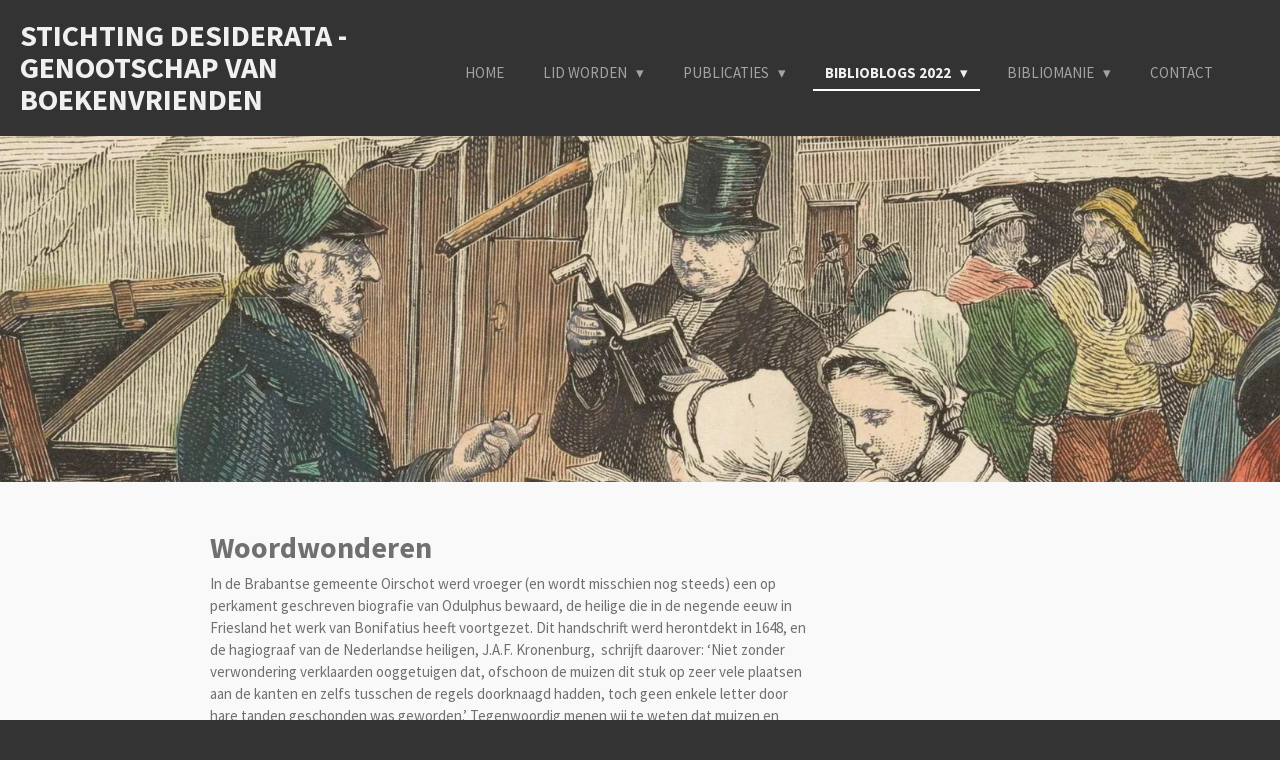

--- FILE ---
content_type: text/html; charset=UTF-8
request_url: https://www.stichtingdesiderata.nl/biblioblogs-2022/biblioblogs-2021/8-woordwonderen
body_size: 14125
content:
<!DOCTYPE html>
<html lang="nl">
    <head>
        <meta http-equiv="Content-Type" content="text/html; charset=utf-8">
        <meta name="viewport" content="width=device-width, initial-scale=1.0, maximum-scale=5.0">
        <meta http-equiv="X-UA-Compatible" content="IE=edge">
        <link rel="canonical" href="https://www.stichtingdesiderata.nl/biblioblogs-2022/biblioblogs-2021/8-woordwonderen">
        <link rel="sitemap" type="application/xml" href="https://www.stichtingdesiderata.nl/sitemap.xml">
        <meta property="og:title" content="8. Woordwonderen / Biblioblogs 2021 / Biblioblogs 2022 | Desiderata">
        <meta property="og:url" content="https://www.stichtingdesiderata.nl/biblioblogs-2022/biblioblogs-2021/8-woordwonderen">
        <base href="https://www.stichtingdesiderata.nl/">
        <meta name="description" property="og:description" content="">
                <script nonce="978b0821373f32ade403c4af897f7225">
            
            window.JOUWWEB = window.JOUWWEB || {};
            window.JOUWWEB.application = window.JOUWWEB.application || {};
            window.JOUWWEB.application = {"backends":[{"domain":"jouwweb.nl","freeDomain":"jouwweb.site"},{"domain":"webador.com","freeDomain":"webadorsite.com"},{"domain":"webador.de","freeDomain":"webadorsite.com"},{"domain":"webador.fr","freeDomain":"webadorsite.com"},{"domain":"webador.es","freeDomain":"webadorsite.com"},{"domain":"webador.it","freeDomain":"webadorsite.com"},{"domain":"jouwweb.be","freeDomain":"jouwweb.site"},{"domain":"webador.ie","freeDomain":"webadorsite.com"},{"domain":"webador.co.uk","freeDomain":"webadorsite.com"},{"domain":"webador.at","freeDomain":"webadorsite.com"},{"domain":"webador.be","freeDomain":"webadorsite.com"},{"domain":"webador.ch","freeDomain":"webadorsite.com"},{"domain":"webador.ch","freeDomain":"webadorsite.com"},{"domain":"webador.mx","freeDomain":"webadorsite.com"},{"domain":"webador.com","freeDomain":"webadorsite.com"},{"domain":"webador.dk","freeDomain":"webadorsite.com"},{"domain":"webador.se","freeDomain":"webadorsite.com"},{"domain":"webador.no","freeDomain":"webadorsite.com"},{"domain":"webador.fi","freeDomain":"webadorsite.com"},{"domain":"webador.ca","freeDomain":"webadorsite.com"},{"domain":"webador.ca","freeDomain":"webadorsite.com"},{"domain":"webador.pl","freeDomain":"webadorsite.com"},{"domain":"webador.com.au","freeDomain":"webadorsite.com"},{"domain":"webador.nz","freeDomain":"webadorsite.com"}],"editorLocale":"nl-NL","editorTimezone":"Europe\/Amsterdam","editorLanguage":"nl","analytics4TrackingId":"G-E6PZPGE4QM","analyticsDimensions":[],"backendDomain":"www.jouwweb.nl","backendShortDomain":"jouwweb.nl","backendKey":"jouwweb-nl","freeWebsiteDomain":"jouwweb.site","noSsl":false,"build":{"reference":"dabeacf"},"linkHostnames":["www.jouwweb.nl","www.webador.com","www.webador.de","www.webador.fr","www.webador.es","www.webador.it","www.jouwweb.be","www.webador.ie","www.webador.co.uk","www.webador.at","www.webador.be","www.webador.ch","fr.webador.ch","www.webador.mx","es.webador.com","www.webador.dk","www.webador.se","www.webador.no","www.webador.fi","www.webador.ca","fr.webador.ca","www.webador.pl","www.webador.com.au","www.webador.nz"],"assetsUrl":"https:\/\/assets.jwwb.nl","loginUrl":"https:\/\/www.jouwweb.nl\/inloggen","publishUrl":"https:\/\/www.jouwweb.nl\/v2\/website\/1824366\/publish-proxy","adminUserOrIp":false,"pricing":{"plans":{"lite":{"amount":"700","currency":"EUR"},"pro":{"amount":"1200","currency":"EUR"},"business":{"amount":"2400","currency":"EUR"}},"yearlyDiscount":{"price":{"amount":"2400","currency":"EUR"},"ratio":0.17,"percent":"17%","discountPrice":{"amount":"2400","currency":"EUR"},"termPricePerMonth":{"amount":"1200","currency":"EUR"},"termPricePerYear":{"amount":"12000","currency":"EUR"}}},"hcUrl":{"add-product-variants":"https:\/\/help.jouwweb.nl\/hc\/nl\/articles\/28594307773201","basic-vs-advanced-shipping":"https:\/\/help.jouwweb.nl\/hc\/nl\/articles\/28594268794257","html-in-head":"https:\/\/help.jouwweb.nl\/hc\/nl\/articles\/28594336422545","link-domain-name":"https:\/\/help.jouwweb.nl\/hc\/nl\/articles\/28594325307409","optimize-for-mobile":"https:\/\/help.jouwweb.nl\/hc\/nl\/articles\/28594312927121","seo":"https:\/\/help.jouwweb.nl\/hc\/nl\/sections\/28507243966737","transfer-domain-name":"https:\/\/help.jouwweb.nl\/hc\/nl\/articles\/28594325232657","website-not-secure":"https:\/\/help.jouwweb.nl\/hc\/nl\/articles\/28594252935825"}};
            window.JOUWWEB.brand = {"type":"jouwweb","name":"JouwWeb","domain":"JouwWeb.nl","supportEmail":"support@jouwweb.nl"};
                    
                window.JOUWWEB = window.JOUWWEB || {};
                window.JOUWWEB.websiteRendering = {"locale":"nl-NL","timezone":"Europe\/Amsterdam","routes":{"api\/upload\/product-field":"\/_api\/upload\/product-field","checkout\/cart":"\/winkelwagen","payment":"\/bestelling-afronden\/:publicOrderId","payment\/forward":"\/bestelling-afronden\/:publicOrderId\/forward","public-order":"\/bestelling\/:publicOrderId","checkout\/authorize":"\/winkelwagen\/authorize\/:gateway","wishlist":"\/verlanglijst"}};
                                                    window.JOUWWEB.website = {"id":1824366,"locale":"nl-NL","enabled":true,"title":"Desiderata","hasTitle":true,"roleOfLoggedInUser":null,"ownerLocale":"nl-NL","plan":"pro","freeWebsiteDomain":"jouwweb.site","backendKey":"jouwweb-nl","currency":"EUR","defaultLocale":"nl-NL","url":"https:\/\/www.stichtingdesiderata.nl\/","homepageSegmentId":6891526,"category":"website","isOffline":false,"isPublished":true,"locales":["nl-NL"],"allowed":{"ads":false,"credits":true,"externalLinks":true,"slideshow":true,"customDefaultSlideshow":true,"hostedAlbums":true,"moderators":true,"mailboxQuota":1,"statisticsVisitors":true,"statisticsDetailed":true,"statisticsMonths":1,"favicon":true,"password":true,"freeDomains":0,"freeMailAccounts":1,"canUseLanguages":false,"fileUpload":true,"legacyFontSize":false,"webshop":true,"products":10,"imageText":false,"search":true,"audioUpload":true,"videoUpload":0,"allowDangerousForms":false,"allowHtmlCode":true,"mobileBar":true,"sidebar":true,"poll":false,"allowCustomForms":true,"allowBusinessListing":true,"allowCustomAnalytics":true,"allowAccountingLink":true,"digitalProducts":false,"sitemapElement":true},"mobileBar":{"enabled":true,"theme":"accent","email":{"active":true,"value":"desiderata@kpnmail.nl"},"location":{"active":false},"phone":{"active":false},"whatsapp":{"active":false},"social":{"active":false,"network":"facebook"}},"webshop":{"enabled":false,"currency":"EUR","taxEnabled":false,"taxInclusive":true,"vatDisclaimerVisible":false,"orderNotice":"<p>Indien je speciale wensen hebt kun je deze doorgeven via het Opmerkingen-veld in de laatste stap.<\/p>","orderConfirmation":null,"freeShipping":false,"freeShippingAmount":"0.00","shippingDisclaimerVisible":false,"pickupAllowed":false,"couponAllowed":false,"detailsPageAvailable":true,"socialMediaVisible":true,"termsPage":null,"termsPageUrl":null,"extraTerms":null,"pricingVisible":true,"orderButtonVisible":true,"shippingAdvanced":false,"shippingAdvancedBackEnd":false,"soldOutVisible":true,"backInStockNotificationEnabled":false,"canAddProducts":true,"nextOrderNumber":1,"allowedServicePoints":[],"sendcloudConfigured":false,"sendcloudFallbackPublicKey":"a3d50033a59b4a598f1d7ce7e72aafdf","taxExemptionAllowed":true,"invoiceComment":null,"emptyCartVisible":false,"minimumOrderPrice":null,"productNumbersEnabled":false,"wishlistEnabled":false,"hideTaxOnCart":false},"isTreatedAsWebshop":false};                            window.JOUWWEB.cart = {"products":[],"coupon":null,"shippingCountryCode":null,"shippingChoice":null,"breakdown":[]};                            window.JOUWWEB.scripts = ["website-rendering\/slideshow"];                        window.parent.JOUWWEB.colorPalette = window.JOUWWEB.colorPalette;
        </script>
                <title>8. Woordwonderen / Biblioblogs 2021 / Biblioblogs 2022 | Desiderata</title>
                                                                            <meta property="og:image" content="https&#x3A;&#x2F;&#x2F;primary.jwwb.nl&#x2F;public&#x2F;y&#x2F;r&#x2F;p&#x2F;temp-bqxkcsckxpmnicbzkicb&#x2F;g7l8sf&#x2F;08_woordwonderen_ratten_Desiderata.jpg">
                    <meta property="og:image" content="https&#x3A;&#x2F;&#x2F;primary.jwwb.nl&#x2F;public&#x2F;y&#x2F;r&#x2F;p&#x2F;temp-bqxkcsckxpmnicbzkicb&#x2F;peffjj&#x2F;08_Odulphus_Feriault.jpg">
                    <meta property="og:image" content="https&#x3A;&#x2F;&#x2F;primary.jwwb.nl&#x2F;public&#x2F;y&#x2F;r&#x2F;p&#x2F;temp-bqxkcsckxpmnicbzkicb&#x2F;g84o21&#x2F;logo_desiderata_nieuw_vrij-3.jpg">
                                    <meta name="twitter:card" content="summary_large_image">
                        <meta property="twitter:image" content="https&#x3A;&#x2F;&#x2F;primary.jwwb.nl&#x2F;public&#x2F;y&#x2F;r&#x2F;p&#x2F;temp-bqxkcsckxpmnicbzkicb&#x2F;g7l8sf&#x2F;08_woordwonderen_ratten_Desiderata.jpg">
                                                    <script src="https://plausible.io/js/script.manual.js" nonce="978b0821373f32ade403c4af897f7225" data-turbo-track="reload" defer data-domain="shard16.jouwweb.nl"></script>
<link rel="stylesheet" type="text/css" href="https://gfonts.jwwb.nl/css?display=fallback&amp;family=Source+Sans+Pro%3A400%2C700%2C400italic%2C700italic" nonce="978b0821373f32ade403c4af897f7225" data-turbo-track="dynamic">
<script src="https://assets.jwwb.nl/assets/build/website-rendering/nl-NL.js?bust=af8dcdef13a1895089e9" nonce="978b0821373f32ade403c4af897f7225" data-turbo-track="reload" defer></script>
<script src="https://assets.jwwb.nl/assets/website-rendering/runtime.cee983c75391f900fb05.js?bust=4ce5de21b577bc4120dd" nonce="978b0821373f32ade403c4af897f7225" data-turbo-track="reload" defer></script>
<script src="https://assets.jwwb.nl/assets/website-rendering/812.881ee67943804724d5af.js?bust=78ab7ad7d6392c42d317" nonce="978b0821373f32ade403c4af897f7225" data-turbo-track="reload" defer></script>
<script src="https://assets.jwwb.nl/assets/website-rendering/main.5cc2a9179e0462270809.js?bust=47fa63093185ee0400ae" nonce="978b0821373f32ade403c4af897f7225" data-turbo-track="reload" defer></script>
<link rel="preload" href="https://assets.jwwb.nl/assets/website-rendering/styles.c611799110a447e67981.css?bust=226f06dc4f39cd5a64cc" as="style">
<link rel="preload" href="https://assets.jwwb.nl/assets/website-rendering/fonts/icons-website-rendering/font/website-rendering.woff2?bust=bd2797014f9452dadc8e" as="font" crossorigin>
<link rel="preconnect" href="https://gfonts.jwwb.nl">
<link rel="stylesheet" type="text/css" href="https://assets.jwwb.nl/assets/website-rendering/styles.c611799110a447e67981.css?bust=226f06dc4f39cd5a64cc" nonce="978b0821373f32ade403c4af897f7225" data-turbo-track="dynamic">
<link rel="preconnect" href="https://assets.jwwb.nl">
<link rel="stylesheet" type="text/css" href="https://primary.jwwb.nl/public/y/r/p/temp-bqxkcsckxpmnicbzkicb/style.css?bust=1768824427" nonce="978b0821373f32ade403c4af897f7225" data-turbo-track="dynamic">    </head>
    <body
        id="top"
        class="jw-is-slideshow jw-header-is-text jw-is-segment-page jw-is-frontend jw-is-no-sidebar jw-is-no-messagebar jw-is-no-touch-device jw-is-no-mobile"
                                    data-jouwweb-page="8177953"
                                                data-jouwweb-segment-id="8177953"
                                                data-jouwweb-segment-type="page"
                                                data-template-threshold="960"
                                                data-template-name="business-banner"
                            itemscope
        itemtype="https://schema.org/WebPage"
    >
                                    <meta itemprop="url" content="https://www.stichtingdesiderata.nl/biblioblogs-2022/biblioblogs-2021/8-woordwonderen">
        <a href="#main-content" class="jw-skip-link">
            Ga direct naar de hoofdinhoud        </a>
        <div class="jw-background"></div>
        <div class="jw-body">
            <div class="jw-mobile-menu jw-mobile-is-text js-mobile-menu">
            <span class="jw-mobile-menu__button jw-mobile-menu__button--dummy"></span>        <div class="jw-mobile-header jw-mobile-header--text">
        <a            class="jw-mobile-header-content"
                            href="/"
                        >
                                        <div class="jw-mobile-text">
                    Stichting desiderata - genootschap van boekenvrienden                </div>
                    </a>
    </div>

    
            <button
            type="button"
            class="jw-mobile-menu__button jw-mobile-toggle"
            aria-label="Open / sluit menu"
        >
            <span class="jw-icon-burger"></span>
        </button>
    </div>
            <script nonce="978b0821373f32ade403c4af897f7225">
    JOUWWEB.templateConfig = {
        header: {
            mobileSelector: '.jw-mobile-menu',
            updatePusher: function (headerHeight, state) {
                $('.jw-menu-clone').css('top', headerHeight);
            },
        },
    };
</script>
<header class="header-wrap js-topbar-content-container">
    <div class="header">
        <div class="jw-header-logo">
        <div
    class="jw-header jw-header-title-container jw-header-text jw-header-text-toggle"
    data-stylable="true"
>
    <a        id="jw-header-title"
        class="jw-header-title"
                    href="/"
            >
        Stichting desiderata - genootschap van boekenvrienden    </a>
</div>
</div>
    </div>
    <nav class="menu jw-menu-copy">
        <ul
    id="jw-menu"
    class="jw-menu jw-menu-horizontal"
            >
            <li
    class="jw-menu-item"
>
        <a        class="jw-menu-link"
        href="/"                                            data-page-link-id="6891526"
                            >
                <span class="">
            Home        </span>
            </a>
                </li>
            <li
    class="jw-menu-item jw-menu-has-submenu"
>
        <a        class="jw-menu-link"
        href="/lid-worden"                                            data-page-link-id="6891863"
                            >
                <span class="">
            Lid worden        </span>
                    <span class="jw-arrow jw-arrow-toplevel"></span>
            </a>
                    <ul
            class="jw-submenu"
                    >
                            <li
    class="jw-menu-item"
>
        <a        class="jw-menu-link"
        href="/lid-worden/privacybeleid"                                            data-page-link-id="7429210"
                            >
                <span class="">
            Privacybeleid        </span>
            </a>
                </li>
                    </ul>
        </li>
            <li
    class="jw-menu-item jw-menu-has-submenu"
>
        <a        class="jw-menu-link"
        href="/publicaties-1"                                            data-page-link-id="7837556"
                            >
                <span class="">
            Publicaties        </span>
                    <span class="jw-arrow jw-arrow-toplevel"></span>
            </a>
                    <ul
            class="jw-submenu"
                    >
                            <li
    class="jw-menu-item"
>
        <a        class="jw-menu-link"
        href="/publicaties-1/het-verloren-lezen-van-bonaventura-kruitwagen-1"                                            data-page-link-id="29445261"
                            >
                <span class="">
            Het verloren lezen van Bonaventura Kruitwagen        </span>
            </a>
                </li>
                            <li
    class="jw-menu-item"
>
        <a        class="jw-menu-link"
        href="/publicaties-1/komaan-weer-eens-een-voorwoordje-geschreven"                                            data-page-link-id="23595469"
                            >
                <span class="">
            Komaan, weer eens een voorwoordje geschreven        </span>
            </a>
                </li>
                            <li
    class="jw-menu-item"
>
        <a        class="jw-menu-link"
        href="/publicaties-1/wat-ik-ooit-ook-ben-geweest-nu-ben-ik-klassiek"                                            data-page-link-id="20147021"
                            >
                <span class="">
            Wat ik ooit ook ben geweest, nu ben ik klassiek        </span>
            </a>
                </li>
                            <li
    class="jw-menu-item"
>
        <a        class="jw-menu-link"
        href="/publicaties-1/het-einde-van-het-boek"                                            data-page-link-id="17659361"
                            >
                <span class="">
            Het einde van het boek        </span>
            </a>
                </li>
                            <li
    class="jw-menu-item"
>
        <a        class="jw-menu-link"
        href="/publicaties-1/de-pelle-humana"                                            data-page-link-id="14502671"
                            >
                <span class="">
            De pelle humana        </span>
            </a>
                </li>
                            <li
    class="jw-menu-item"
>
        <a        class="jw-menu-link"
        href="/publicaties-1/charles-asselineau"                                            data-page-link-id="10576354"
                            >
                <span class="">
            Charles Asselineau        </span>
            </a>
                </li>
                            <li
    class="jw-menu-item jw-menu-has-submenu"
>
        <a        class="jw-menu-link"
        href="/publicaties-1/gerrit-komrij"                                            data-page-link-id="9911600"
                            >
                <span class="">
            Gerrit Komrij        </span>
                    <span class="jw-arrow"></span>
            </a>
                    <ul
            class="jw-submenu"
                    >
                            <li
    class="jw-menu-item"
>
        <a        class="jw-menu-link"
        href="/publicaties-1/gerrit-komrij/gerrit-komrij-portret-in-linosnede"                                            data-page-link-id="9912479"
                            >
                <span class="">
            Gerrit Komrij portret in linosnede        </span>
            </a>
                </li>
                            <li
    class="jw-menu-item"
>
        <a        class="jw-menu-link"
        href="/publicaties-1/gerrit-komrij/feestrede-charles-vergeer"                                            data-page-link-id="11431036"
                            >
                <span class="">
            Feestrede Charles Vergeer        </span>
            </a>
                </li>
                    </ul>
        </li>
                            <li
    class="jw-menu-item"
>
        <a        class="jw-menu-link"
        href="/publicaties-1/ewoud-sanders"                                            data-page-link-id="8603311"
                            >
                <span class="">
            Ewoud Sanders        </span>
            </a>
                </li>
                            <li
    class="jw-menu-item"
>
        <a        class="jw-menu-link"
        href="/publicaties-1/hans-heesen-harry-jansen"                                            data-page-link-id="8603297"
                            >
                <span class="">
            Hans Heesen, Harry Jansen        </span>
            </a>
                </li>
                            <li
    class="jw-menu-item"
>
        <a        class="jw-menu-link"
        href="/publicaties-1/charles-nodier"                                            data-page-link-id="6891775"
                            >
                <span class="">
            Charles Nodier        </span>
            </a>
                </li>
                            <li
    class="jw-menu-item"
>
        <a        class="jw-menu-link"
        href="/publicaties-1/paul-verlaine-biblio-sonnetten"                                            data-page-link-id="8183744"
                            >
                <span class="">
            Paul Verlaine - Biblio-sonnetten        </span>
            </a>
                </li>
                    </ul>
        </li>
            <li
    class="jw-menu-item jw-menu-has-submenu jw-menu-is-active"
>
        <a        class="jw-menu-link js-active-menu-item"
        href="/biblioblogs-2022"                                            data-page-link-id="6891776"
                            >
                <span class="">
            Biblioblogs 2022        </span>
                    <span class="jw-arrow jw-arrow-toplevel"></span>
            </a>
                    <ul
            class="jw-submenu"
                    >
                            <li
    class="jw-menu-item"
>
        <a        class="jw-menu-link"
        href="/biblioblogs-2022/1-natte-vingerwerk"                                            data-page-link-id="8999844"
                            >
                <span class="">
            1. Natte-vingerwerk        </span>
            </a>
                </li>
                            <li
    class="jw-menu-item"
>
        <a        class="jw-menu-link"
        href="/biblioblogs-2022/2-huishoudkunde"                                            data-page-link-id="9230048"
                            >
                <span class="">
            2. Huishoudkunde        </span>
            </a>
                </li>
                            <li
    class="jw-menu-item"
>
        <a        class="jw-menu-link"
        href="/biblioblogs-2022/3-sinte-augustine"                                            data-page-link-id="9294532"
                            >
                <span class="">
            3. Sinte Augustine        </span>
            </a>
                </li>
                            <li
    class="jw-menu-item"
>
        <a        class="jw-menu-link"
        href="/biblioblogs-2022/4-kogelwerende-bijbels"                                            data-page-link-id="9533203"
                            >
                <span class="">
            4. Kogelwerende bijbels        </span>
            </a>
                </li>
                            <li
    class="jw-menu-item"
>
        <a        class="jw-menu-link"
        href="/biblioblogs-2022/5-napoleon-in-de-literatuur"                                            data-page-link-id="10165062"
                            >
                <span class="">
            5. Napoleon in de literatuur        </span>
            </a>
                </li>
                            <li
    class="jw-menu-item"
>
        <a        class="jw-menu-link"
        href="/biblioblogs-2022/6-boekbegravers"                                            data-page-link-id="10396199"
                            >
                <span class="">
            6. Boekbegravers        </span>
            </a>
                </li>
                            <li
    class="jw-menu-item"
>
        <a        class="jw-menu-link"
        href="/biblioblogs-2022/7-bomboeken"                                            data-page-link-id="10446861"
                            >
                <span class="">
            7. Bomboeken        </span>
            </a>
                </li>
                            <li
    class="jw-menu-item"
>
        <a        class="jw-menu-link"
        href="/biblioblogs-2022/8-bommen-op-boeken"                                            data-page-link-id="10537691"
                            >
                <span class="">
            8. Bommen op boeken        </span>
            </a>
                </li>
                            <li
    class="jw-menu-item"
>
        <a        class="jw-menu-link"
        href="/biblioblogs-2022/9-om-honingh"                                            data-page-link-id="10743612"
                            >
                <span class="">
            9. Om Honingh        </span>
            </a>
                </li>
                            <li
    class="jw-menu-item jw-menu-has-submenu jw-menu-is-active"
>
        <a        class="jw-menu-link js-active-menu-item"
        href="/biblioblogs-2022/biblioblogs-2021"                                            data-page-link-id="8871699"
                            >
                <span class="">
            Biblioblogs 2021        </span>
                    <span class="jw-arrow"></span>
            </a>
                    <ul
            class="jw-submenu"
                    >
                            <li
    class="jw-menu-item"
>
        <a        class="jw-menu-link"
        href="/biblioblogs-2022/biblioblogs-2021/1-noodlot"                                            data-page-link-id="7413296"
                            >
                <span class="">
            1. Noodlot        </span>
            </a>
                </li>
                            <li
    class="jw-menu-item"
>
        <a        class="jw-menu-link"
        href="/biblioblogs-2022/biblioblogs-2021/2-boekenbekoring"                                            data-page-link-id="7413302"
                            >
                <span class="">
            2. Boekenbekoring        </span>
            </a>
                </li>
                            <li
    class="jw-menu-item"
>
        <a        class="jw-menu-link"
        href="/biblioblogs-2022/biblioblogs-2021/3-bibliomanenmaaltijd"                                            data-page-link-id="7413360"
                            >
                <span class="">
            3. Bibliomanenmaaltijd        </span>
            </a>
                </li>
                            <li
    class="jw-menu-item"
>
        <a        class="jw-menu-link"
        href="/biblioblogs-2022/biblioblogs-2021/4-antonio-magliabecchi"                                            data-page-link-id="7636283"
                            >
                <span class="">
            4. Antonio Magliabecchi        </span>
            </a>
                </li>
                            <li
    class="jw-menu-item"
>
        <a        class="jw-menu-link"
        href="/biblioblogs-2022/biblioblogs-2021/5-uit-eten"                                            data-page-link-id="7789063"
                            >
                <span class="">
            5. Uit eten        </span>
            </a>
                </li>
                            <li
    class="jw-menu-item"
>
        <a        class="jw-menu-link"
        href="/biblioblogs-2022/biblioblogs-2021/6-arachnofilia"                                            data-page-link-id="7997953"
                            >
                <span class="">
            6. Arachnofilia        </span>
            </a>
                </li>
                            <li
    class="jw-menu-item"
>
        <a        class="jw-menu-link"
        href="/biblioblogs-2022/biblioblogs-2021/7-het-orakel-van-florence"                                            data-page-link-id="8080169"
                            >
                <span class="">
            7. Het orakel van Florence        </span>
            </a>
                </li>
                            <li
    class="jw-menu-item jw-menu-is-active"
>
        <a        class="jw-menu-link js-active-menu-item"
        href="/biblioblogs-2022/biblioblogs-2021/8-woordwonderen"                                            data-page-link-id="8177953"
                            >
                <span class="">
            8. Woordwonderen        </span>
            </a>
                </li>
                            <li
    class="jw-menu-item"
>
        <a        class="jw-menu-link"
        href="/biblioblogs-2022/biblioblogs-2021/9-geen-kattenpies"                                            data-page-link-id="8209165"
                            >
                <span class="">
            9. Geen kattenpies        </span>
            </a>
                </li>
                            <li
    class="jw-menu-item"
>
        <a        class="jw-menu-link"
        href="/biblioblogs-2022/biblioblogs-2021/10-begraafplaatsen"                                            data-page-link-id="8209353"
                            >
                <span class="">
            10. Begraafplaatsen        </span>
            </a>
                </li>
                            <li
    class="jw-menu-item"
>
        <a        class="jw-menu-link"
        href="/biblioblogs-2022/biblioblogs-2021/11-boekenhonden"                                            data-page-link-id="8252040"
                            >
                <span class="">
            11. Boekenhonden        </span>
            </a>
                </li>
                            <li
    class="jw-menu-item"
>
        <a        class="jw-menu-link"
        href="/biblioblogs-2022/biblioblogs-2021/12-boekhouding"                                            data-page-link-id="8252191"
                            >
                <span class="">
            12. Boekhouding        </span>
            </a>
                </li>
                            <li
    class="jw-menu-item"
>
        <a        class="jw-menu-link"
        href="/biblioblogs-2022/biblioblogs-2021/13-giganten"                                            data-page-link-id="8252192"
                            >
                <span class="">
            13. Giganten        </span>
            </a>
                </li>
                            <li
    class="jw-menu-item"
>
        <a        class="jw-menu-link"
        href="/biblioblogs-2022/biblioblogs-2021/14-scheurmakers"                                            data-page-link-id="8327862"
                            >
                <span class="">
            14. Scheurmakers        </span>
            </a>
                </li>
                            <li
    class="jw-menu-item"
>
        <a        class="jw-menu-link"
        href="/biblioblogs-2022/biblioblogs-2021/15-de-desiderata-van-wil-ceron"                                            data-page-link-id="8500020"
                            >
                <span class="">
            15. De desiderata van Wil Ceron        </span>
            </a>
                </li>
                            <li
    class="jw-menu-item"
>
        <a        class="jw-menu-link"
        href="/biblioblogs-2022/biblioblogs-2021/16-giftig-papier"                                            data-page-link-id="8622584"
                            >
                <span class="">
            16. Giftig papier        </span>
            </a>
                </li>
                            <li
    class="jw-menu-item"
>
        <a        class="jw-menu-link"
        href="/biblioblogs-2022/biblioblogs-2021/17-bibliomantie"                                            data-page-link-id="8653341"
                            >
                <span class="">
            17. Bibliomantie        </span>
            </a>
                </li>
                            <li
    class="jw-menu-item"
>
        <a        class="jw-menu-link"
        href="/biblioblogs-2022/biblioblogs-2021/18-het-boek-van-sinterklaas"                                            data-page-link-id="8776264"
                            >
                <span class="">
            18. Het boek van Sinterklaas        </span>
            </a>
                </li>
                            <li
    class="jw-menu-item"
>
        <a        class="jw-menu-link"
        href="/biblioblogs-2022/biblioblogs-2021/19-bibliovaccins"                                            data-page-link-id="8871743"
                            >
                <span class="">
            19. Bibliovaccins        </span>
            </a>
                </li>
                    </ul>
        </li>
                    </ul>
        </li>
            <li
    class="jw-menu-item jw-menu-has-submenu"
>
        <a        class="jw-menu-link"
        href="/bibliomanie"                                            data-page-link-id="7971046"
                            >
                <span class="">
            Bibliomanie        </span>
                    <span class="jw-arrow jw-arrow-toplevel"></span>
            </a>
                    <ul
            class="jw-submenu"
                    >
                            <li
    class="jw-menu-item"
>
        <a        class="jw-menu-link"
        href="/bibliomanie/de-doodendans"                                            data-page-link-id="15770430"
                            >
                <span class="">
            De doodendans        </span>
            </a>
                </li>
                            <li
    class="jw-menu-item"
>
        <a        class="jw-menu-link"
        href="/bibliomanie/de-biblio-index"                                            data-page-link-id="12637855"
                            >
                <span class="">
            De biblio-index        </span>
            </a>
                </li>
                            <li
    class="jw-menu-item"
>
        <a        class="jw-menu-link"
        href="/bibliomanie/kerstfeest-in-de-bieb"                                            data-page-link-id="12534909"
                            >
                <span class="">
            Kerstfeest in de bieb        </span>
            </a>
                </li>
                            <li
    class="jw-menu-item"
>
        <a        class="jw-menu-link"
        href="/bibliomanie/beschermheiligen-gezocht"                                            data-page-link-id="8806624"
                            >
                <span class="">
            Beschermheiligen gezocht        </span>
            </a>
                </li>
                            <li
    class="jw-menu-item"
>
        <a        class="jw-menu-link"
        href="/bibliomanie/met-de-neus-in-de-boeken"                                            data-page-link-id="7971057"
                            >
                <span class="">
            Met de neus in de boeken        </span>
            </a>
                </li>
                    </ul>
        </li>
            <li
    class="jw-menu-item"
>
        <a        class="jw-menu-link"
        href="/contact"                                            data-page-link-id="6891777"
                            >
                <span class="">
            Contact        </span>
            </a>
                </li>
    
    </ul>

    <script nonce="978b0821373f32ade403c4af897f7225" id="jw-mobile-menu-template" type="text/template">
        <ul id="jw-menu" class="jw-menu jw-menu-horizontal jw-menu-spacing--mobile-bar">
                            <li
    class="jw-menu-item"
>
        <a        class="jw-menu-link"
        href="/"                                            data-page-link-id="6891526"
                            >
                <span class="">
            Home        </span>
            </a>
                </li>
                            <li
    class="jw-menu-item jw-menu-has-submenu"
>
        <a        class="jw-menu-link"
        href="/lid-worden"                                            data-page-link-id="6891863"
                            >
                <span class="">
            Lid worden        </span>
                    <span class="jw-arrow jw-arrow-toplevel"></span>
            </a>
                    <ul
            class="jw-submenu"
                    >
                            <li
    class="jw-menu-item"
>
        <a        class="jw-menu-link"
        href="/lid-worden/privacybeleid"                                            data-page-link-id="7429210"
                            >
                <span class="">
            Privacybeleid        </span>
            </a>
                </li>
                    </ul>
        </li>
                            <li
    class="jw-menu-item jw-menu-has-submenu"
>
        <a        class="jw-menu-link"
        href="/publicaties-1"                                            data-page-link-id="7837556"
                            >
                <span class="">
            Publicaties        </span>
                    <span class="jw-arrow jw-arrow-toplevel"></span>
            </a>
                    <ul
            class="jw-submenu"
                    >
                            <li
    class="jw-menu-item"
>
        <a        class="jw-menu-link"
        href="/publicaties-1/het-verloren-lezen-van-bonaventura-kruitwagen-1"                                            data-page-link-id="29445261"
                            >
                <span class="">
            Het verloren lezen van Bonaventura Kruitwagen        </span>
            </a>
                </li>
                            <li
    class="jw-menu-item"
>
        <a        class="jw-menu-link"
        href="/publicaties-1/komaan-weer-eens-een-voorwoordje-geschreven"                                            data-page-link-id="23595469"
                            >
                <span class="">
            Komaan, weer eens een voorwoordje geschreven        </span>
            </a>
                </li>
                            <li
    class="jw-menu-item"
>
        <a        class="jw-menu-link"
        href="/publicaties-1/wat-ik-ooit-ook-ben-geweest-nu-ben-ik-klassiek"                                            data-page-link-id="20147021"
                            >
                <span class="">
            Wat ik ooit ook ben geweest, nu ben ik klassiek        </span>
            </a>
                </li>
                            <li
    class="jw-menu-item"
>
        <a        class="jw-menu-link"
        href="/publicaties-1/het-einde-van-het-boek"                                            data-page-link-id="17659361"
                            >
                <span class="">
            Het einde van het boek        </span>
            </a>
                </li>
                            <li
    class="jw-menu-item"
>
        <a        class="jw-menu-link"
        href="/publicaties-1/de-pelle-humana"                                            data-page-link-id="14502671"
                            >
                <span class="">
            De pelle humana        </span>
            </a>
                </li>
                            <li
    class="jw-menu-item"
>
        <a        class="jw-menu-link"
        href="/publicaties-1/charles-asselineau"                                            data-page-link-id="10576354"
                            >
                <span class="">
            Charles Asselineau        </span>
            </a>
                </li>
                            <li
    class="jw-menu-item jw-menu-has-submenu"
>
        <a        class="jw-menu-link"
        href="/publicaties-1/gerrit-komrij"                                            data-page-link-id="9911600"
                            >
                <span class="">
            Gerrit Komrij        </span>
                    <span class="jw-arrow"></span>
            </a>
                    <ul
            class="jw-submenu"
                    >
                            <li
    class="jw-menu-item"
>
        <a        class="jw-menu-link"
        href="/publicaties-1/gerrit-komrij/gerrit-komrij-portret-in-linosnede"                                            data-page-link-id="9912479"
                            >
                <span class="">
            Gerrit Komrij portret in linosnede        </span>
            </a>
                </li>
                            <li
    class="jw-menu-item"
>
        <a        class="jw-menu-link"
        href="/publicaties-1/gerrit-komrij/feestrede-charles-vergeer"                                            data-page-link-id="11431036"
                            >
                <span class="">
            Feestrede Charles Vergeer        </span>
            </a>
                </li>
                    </ul>
        </li>
                            <li
    class="jw-menu-item"
>
        <a        class="jw-menu-link"
        href="/publicaties-1/ewoud-sanders"                                            data-page-link-id="8603311"
                            >
                <span class="">
            Ewoud Sanders        </span>
            </a>
                </li>
                            <li
    class="jw-menu-item"
>
        <a        class="jw-menu-link"
        href="/publicaties-1/hans-heesen-harry-jansen"                                            data-page-link-id="8603297"
                            >
                <span class="">
            Hans Heesen, Harry Jansen        </span>
            </a>
                </li>
                            <li
    class="jw-menu-item"
>
        <a        class="jw-menu-link"
        href="/publicaties-1/charles-nodier"                                            data-page-link-id="6891775"
                            >
                <span class="">
            Charles Nodier        </span>
            </a>
                </li>
                            <li
    class="jw-menu-item"
>
        <a        class="jw-menu-link"
        href="/publicaties-1/paul-verlaine-biblio-sonnetten"                                            data-page-link-id="8183744"
                            >
                <span class="">
            Paul Verlaine - Biblio-sonnetten        </span>
            </a>
                </li>
                    </ul>
        </li>
                            <li
    class="jw-menu-item jw-menu-has-submenu jw-menu-is-active"
>
        <a        class="jw-menu-link js-active-menu-item"
        href="/biblioblogs-2022"                                            data-page-link-id="6891776"
                            >
                <span class="">
            Biblioblogs 2022        </span>
                    <span class="jw-arrow jw-arrow-toplevel"></span>
            </a>
                    <ul
            class="jw-submenu"
                    >
                            <li
    class="jw-menu-item"
>
        <a        class="jw-menu-link"
        href="/biblioblogs-2022/1-natte-vingerwerk"                                            data-page-link-id="8999844"
                            >
                <span class="">
            1. Natte-vingerwerk        </span>
            </a>
                </li>
                            <li
    class="jw-menu-item"
>
        <a        class="jw-menu-link"
        href="/biblioblogs-2022/2-huishoudkunde"                                            data-page-link-id="9230048"
                            >
                <span class="">
            2. Huishoudkunde        </span>
            </a>
                </li>
                            <li
    class="jw-menu-item"
>
        <a        class="jw-menu-link"
        href="/biblioblogs-2022/3-sinte-augustine"                                            data-page-link-id="9294532"
                            >
                <span class="">
            3. Sinte Augustine        </span>
            </a>
                </li>
                            <li
    class="jw-menu-item"
>
        <a        class="jw-menu-link"
        href="/biblioblogs-2022/4-kogelwerende-bijbels"                                            data-page-link-id="9533203"
                            >
                <span class="">
            4. Kogelwerende bijbels        </span>
            </a>
                </li>
                            <li
    class="jw-menu-item"
>
        <a        class="jw-menu-link"
        href="/biblioblogs-2022/5-napoleon-in-de-literatuur"                                            data-page-link-id="10165062"
                            >
                <span class="">
            5. Napoleon in de literatuur        </span>
            </a>
                </li>
                            <li
    class="jw-menu-item"
>
        <a        class="jw-menu-link"
        href="/biblioblogs-2022/6-boekbegravers"                                            data-page-link-id="10396199"
                            >
                <span class="">
            6. Boekbegravers        </span>
            </a>
                </li>
                            <li
    class="jw-menu-item"
>
        <a        class="jw-menu-link"
        href="/biblioblogs-2022/7-bomboeken"                                            data-page-link-id="10446861"
                            >
                <span class="">
            7. Bomboeken        </span>
            </a>
                </li>
                            <li
    class="jw-menu-item"
>
        <a        class="jw-menu-link"
        href="/biblioblogs-2022/8-bommen-op-boeken"                                            data-page-link-id="10537691"
                            >
                <span class="">
            8. Bommen op boeken        </span>
            </a>
                </li>
                            <li
    class="jw-menu-item"
>
        <a        class="jw-menu-link"
        href="/biblioblogs-2022/9-om-honingh"                                            data-page-link-id="10743612"
                            >
                <span class="">
            9. Om Honingh        </span>
            </a>
                </li>
                            <li
    class="jw-menu-item jw-menu-has-submenu jw-menu-is-active"
>
        <a        class="jw-menu-link js-active-menu-item"
        href="/biblioblogs-2022/biblioblogs-2021"                                            data-page-link-id="8871699"
                            >
                <span class="">
            Biblioblogs 2021        </span>
                    <span class="jw-arrow"></span>
            </a>
                    <ul
            class="jw-submenu"
                    >
                            <li
    class="jw-menu-item"
>
        <a        class="jw-menu-link"
        href="/biblioblogs-2022/biblioblogs-2021/1-noodlot"                                            data-page-link-id="7413296"
                            >
                <span class="">
            1. Noodlot        </span>
            </a>
                </li>
                            <li
    class="jw-menu-item"
>
        <a        class="jw-menu-link"
        href="/biblioblogs-2022/biblioblogs-2021/2-boekenbekoring"                                            data-page-link-id="7413302"
                            >
                <span class="">
            2. Boekenbekoring        </span>
            </a>
                </li>
                            <li
    class="jw-menu-item"
>
        <a        class="jw-menu-link"
        href="/biblioblogs-2022/biblioblogs-2021/3-bibliomanenmaaltijd"                                            data-page-link-id="7413360"
                            >
                <span class="">
            3. Bibliomanenmaaltijd        </span>
            </a>
                </li>
                            <li
    class="jw-menu-item"
>
        <a        class="jw-menu-link"
        href="/biblioblogs-2022/biblioblogs-2021/4-antonio-magliabecchi"                                            data-page-link-id="7636283"
                            >
                <span class="">
            4. Antonio Magliabecchi        </span>
            </a>
                </li>
                            <li
    class="jw-menu-item"
>
        <a        class="jw-menu-link"
        href="/biblioblogs-2022/biblioblogs-2021/5-uit-eten"                                            data-page-link-id="7789063"
                            >
                <span class="">
            5. Uit eten        </span>
            </a>
                </li>
                            <li
    class="jw-menu-item"
>
        <a        class="jw-menu-link"
        href="/biblioblogs-2022/biblioblogs-2021/6-arachnofilia"                                            data-page-link-id="7997953"
                            >
                <span class="">
            6. Arachnofilia        </span>
            </a>
                </li>
                            <li
    class="jw-menu-item"
>
        <a        class="jw-menu-link"
        href="/biblioblogs-2022/biblioblogs-2021/7-het-orakel-van-florence"                                            data-page-link-id="8080169"
                            >
                <span class="">
            7. Het orakel van Florence        </span>
            </a>
                </li>
                            <li
    class="jw-menu-item jw-menu-is-active"
>
        <a        class="jw-menu-link js-active-menu-item"
        href="/biblioblogs-2022/biblioblogs-2021/8-woordwonderen"                                            data-page-link-id="8177953"
                            >
                <span class="">
            8. Woordwonderen        </span>
            </a>
                </li>
                            <li
    class="jw-menu-item"
>
        <a        class="jw-menu-link"
        href="/biblioblogs-2022/biblioblogs-2021/9-geen-kattenpies"                                            data-page-link-id="8209165"
                            >
                <span class="">
            9. Geen kattenpies        </span>
            </a>
                </li>
                            <li
    class="jw-menu-item"
>
        <a        class="jw-menu-link"
        href="/biblioblogs-2022/biblioblogs-2021/10-begraafplaatsen"                                            data-page-link-id="8209353"
                            >
                <span class="">
            10. Begraafplaatsen        </span>
            </a>
                </li>
                            <li
    class="jw-menu-item"
>
        <a        class="jw-menu-link"
        href="/biblioblogs-2022/biblioblogs-2021/11-boekenhonden"                                            data-page-link-id="8252040"
                            >
                <span class="">
            11. Boekenhonden        </span>
            </a>
                </li>
                            <li
    class="jw-menu-item"
>
        <a        class="jw-menu-link"
        href="/biblioblogs-2022/biblioblogs-2021/12-boekhouding"                                            data-page-link-id="8252191"
                            >
                <span class="">
            12. Boekhouding        </span>
            </a>
                </li>
                            <li
    class="jw-menu-item"
>
        <a        class="jw-menu-link"
        href="/biblioblogs-2022/biblioblogs-2021/13-giganten"                                            data-page-link-id="8252192"
                            >
                <span class="">
            13. Giganten        </span>
            </a>
                </li>
                            <li
    class="jw-menu-item"
>
        <a        class="jw-menu-link"
        href="/biblioblogs-2022/biblioblogs-2021/14-scheurmakers"                                            data-page-link-id="8327862"
                            >
                <span class="">
            14. Scheurmakers        </span>
            </a>
                </li>
                            <li
    class="jw-menu-item"
>
        <a        class="jw-menu-link"
        href="/biblioblogs-2022/biblioblogs-2021/15-de-desiderata-van-wil-ceron"                                            data-page-link-id="8500020"
                            >
                <span class="">
            15. De desiderata van Wil Ceron        </span>
            </a>
                </li>
                            <li
    class="jw-menu-item"
>
        <a        class="jw-menu-link"
        href="/biblioblogs-2022/biblioblogs-2021/16-giftig-papier"                                            data-page-link-id="8622584"
                            >
                <span class="">
            16. Giftig papier        </span>
            </a>
                </li>
                            <li
    class="jw-menu-item"
>
        <a        class="jw-menu-link"
        href="/biblioblogs-2022/biblioblogs-2021/17-bibliomantie"                                            data-page-link-id="8653341"
                            >
                <span class="">
            17. Bibliomantie        </span>
            </a>
                </li>
                            <li
    class="jw-menu-item"
>
        <a        class="jw-menu-link"
        href="/biblioblogs-2022/biblioblogs-2021/18-het-boek-van-sinterklaas"                                            data-page-link-id="8776264"
                            >
                <span class="">
            18. Het boek van Sinterklaas        </span>
            </a>
                </li>
                            <li
    class="jw-menu-item"
>
        <a        class="jw-menu-link"
        href="/biblioblogs-2022/biblioblogs-2021/19-bibliovaccins"                                            data-page-link-id="8871743"
                            >
                <span class="">
            19. Bibliovaccins        </span>
            </a>
                </li>
                    </ul>
        </li>
                    </ul>
        </li>
                            <li
    class="jw-menu-item jw-menu-has-submenu"
>
        <a        class="jw-menu-link"
        href="/bibliomanie"                                            data-page-link-id="7971046"
                            >
                <span class="">
            Bibliomanie        </span>
                    <span class="jw-arrow jw-arrow-toplevel"></span>
            </a>
                    <ul
            class="jw-submenu"
                    >
                            <li
    class="jw-menu-item"
>
        <a        class="jw-menu-link"
        href="/bibliomanie/de-doodendans"                                            data-page-link-id="15770430"
                            >
                <span class="">
            De doodendans        </span>
            </a>
                </li>
                            <li
    class="jw-menu-item"
>
        <a        class="jw-menu-link"
        href="/bibliomanie/de-biblio-index"                                            data-page-link-id="12637855"
                            >
                <span class="">
            De biblio-index        </span>
            </a>
                </li>
                            <li
    class="jw-menu-item"
>
        <a        class="jw-menu-link"
        href="/bibliomanie/kerstfeest-in-de-bieb"                                            data-page-link-id="12534909"
                            >
                <span class="">
            Kerstfeest in de bieb        </span>
            </a>
                </li>
                            <li
    class="jw-menu-item"
>
        <a        class="jw-menu-link"
        href="/bibliomanie/beschermheiligen-gezocht"                                            data-page-link-id="8806624"
                            >
                <span class="">
            Beschermheiligen gezocht        </span>
            </a>
                </li>
                            <li
    class="jw-menu-item"
>
        <a        class="jw-menu-link"
        href="/bibliomanie/met-de-neus-in-de-boeken"                                            data-page-link-id="7971057"
                            >
                <span class="">
            Met de neus in de boeken        </span>
            </a>
                </li>
                    </ul>
        </li>
                            <li
    class="jw-menu-item"
>
        <a        class="jw-menu-link"
        href="/contact"                                            data-page-link-id="6891777"
                            >
                <span class="">
            Contact        </span>
            </a>
                </li>
            
                    </ul>
    </script>
    </nav>
</header>
<div
    id="jw-slideshow"
    class="jw-slideshow jw-slideshow-toggle jw-slideshow--height-ratio jw-slideshow--parallax jw-slideshow--parallax-effect banner-md"
    data-pause="7000"
    data-autoplay="0"
    data-transition="horizontal"
    data-ratio="0.48"
>
                    <div class="bx-wrapper"><div class="bx-viewport">
        <ul>
                    <li class="jw-slideshow-slide">
    <div data-key="0" data-text="" data-subtext="" data-buttontext="" data-buttontarget="_self" data-backdrop="0" data-layout="no-text" style="background-position: 50% 50%; background-image: url(&#039;https://primary.jwwb.nl/public/y/r/p/temp-bqxkcsckxpmnicbzkicb/banner_desiderata_7-4.jpg?enable-io=true&amp;fit=bounds&amp;width=1920&amp;height=1920&#039;);" data-background-position-x="0.5" data-background-position-y="0.5" class="jw-slideshow-slide-content jw-slideshow-slide-content--display-cover jw-slideshow-slide-content--no-backdrop ">                                <div class="bx-caption-wrapper jw-slideshow-slide-align-center">
            <div class="bx-caption">
                <div class="jw-slideshow-title"></div>
                                            </div>
        </div>
    </div>
</li>

            </ul>
            </div></div>
        <div class="jw-slideshow__scroll-arrow">
        <i class="website-rendering-icon-down-open-big"></i>
    </div>
    <style>
                .jw-slideshow-slide-content {
            min-height: 48vh;
        }
        @media screen and (min-height: 1200px) {
            .jw-slideshow-slide-content {
                min-height: 576px;
            }
        }
            </style>
</div>

<div class="main-content">
    
<main id="main-content" class="block-content">
    <div data-section-name="content" class="jw-section jw-section-content jw-responsive">
        <div
    id="jw-element-132915781"
    data-jw-element-id="132915781"
        class="jw-tree-node jw-element jw-strip-root jw-tree-container jw-responsive jw-node-is-first-child jw-node-is-last-child"
>
    <div
    id="jw-element-348120551"
    data-jw-element-id="348120551"
        class="jw-tree-node jw-element jw-strip jw-tree-container jw-responsive jw-strip--default jw-strip--style-color jw-strip--color-default jw-strip--padding-both jw-node-is-first-child jw-strip--primary jw-node-is-last-child"
>
    <div class="jw-strip__content-container"><div class="jw-strip__content jw-responsive">
                    <div
    id="jw-element-132915782"
    data-jw-element-id="132915782"
        class="jw-tree-node jw-element jw-columns jw-tree-container jw-responsive jw-tree-horizontal jw-columns--mode-flex jw-node-is-first-child jw-node-is-last-child"
>
    <div
    id="jw-element-132915783"
    data-jw-element-id="132915783"
            style="width: 69.78%"
        class="jw-tree-node jw-element jw-column jw-tree-container jw-responsive jw-node-is-first-child"
>
    <div
    id="jw-element-132915784"
    data-jw-element-id="132915784"
        class="jw-tree-node jw-element jw-image-text jw-node-is-first-child jw-node-is-last-child"
>
    <div class="jw-element-imagetext-text">
            <h2 class="jw-heading-100"><strong>Woordwonderen</strong></h2>
<p>In de Brabantse gemeente Oirschot werd vroeger (en wordt misschien nog steeds) een op perkament geschreven biografie van Odulphus bewaard, de heilige die in de negende eeuw in Friesland het werk van Bonifatius heeft voortgezet. Dit handschrift werd herontdekt in 1648, en de hagiograaf van de Nederlandse heiligen, J.A.F. Kronenburg, &nbsp;schrijft daarover: &lsquo;Niet zonder verwondering verklaarden ooggetuigen dat, ofschoon de muizen dit stuk op zeer vele plaatsen aan de kanten en zelfs tusschen de regels doorknaagd hadden, toch geen enkele letter door hare tanden geschonden was geworden.&rsquo; Tegenwoordig menen wij te weten dat muizen en ratten perkament en leder blieven, lompenpapier en houtpulp, maar dat ze hun neus ophalen voor inkt, zeker als die het looizuur van de galappel en ijzersulfaat bevat. In 1648 dachten ze daar anders over: de woorden van Odulphus waren zonder twijfel heilig. Een wonder.</p>
<p>In de middeleeuwen waren monniken die in de <em>scriptoria</em> religieuze teksten kopieerden verzekerd van een eerbiedwaardig postuum pensioen. Religieuze teksten met de hand kopi&euml;ren was blijkbaar een vorm van pensioenopbouw, want aan het eind van zulke handschriften lezen we soms teksten waarin de kopiist de hoop uitspreekt dat met elke geschreven letter een van zijn zonden vergeven zal zijn. De meest zelfbewuste afschrijvers lieten hun portretje aanbrengen in een illuminatie, soms met een inkpotje en pennenveder. De kopiist Radulf &nbsp;noteerde voor alle zekerheid dat ook de punten meetelden. Over de Schotse monnik Marianus luidt het dat zijn vingers licht gaven, zodat hij ook in het donker kon doorschrijven. Caesarius van Heisterbach heeft beschreven hoe het graf van afschrijver Richard na twintig jaar werd geopend en diens rechterhand &lsquo;ongeschonden en onontbonden&rsquo; in het graf werd aangetroffen.</p>
<p>De enige die de balans van letters en zonden nog wel eens wilde betwisten, was schuldeiser Satan. In de legenden treedt dan echter steeds Maria de Moeder Gods op als advocate. Zij moet een enorme dossierkennis hebben gehad, las blijkbaar alles wat in naam van haar Zoon werd geschreven, en oordeelt altijd dat de kopiist &eacute;&eacute;n letter meer heeft geschreven dan hij zonden heeft bedreven. Dat overkwam ook een niet met name genoemde kopiist toen hij voor de hemelse rechter stond &ndash; hij werd verdedigd door een schare engelen. E&eacute;n letter meer. De legende wil dat hij toch niet in de hemel mocht. Hij kreeg de ultieme vrijspraak. Hij mocht terug naar aarde om zijn leven nog verder te verbeteren.</p>
<p><br />Ed Schilders</p>
<p>Dit artikel verscheen oorspronkelijk in het tijdschrift&nbsp;<em>Argus</em>&nbsp;op 15 december 2020.</p>    </div>
</div></div><div
    id="jw-element-132915785"
    data-jw-element-id="132915785"
            style="width: 30.22%"
        class="jw-tree-node jw-element jw-column jw-tree-container jw-responsive jw-node-is-last-child"
>
    <div
    id="jw-element-132915786"
    data-jw-element-id="132915786"
        class="jw-tree-node jw-element jw-image jw-node-is-first-child"
>
    <div
    class="jw-intent jw-element-image jw-element-content jw-element-image-is-left jw-element-image--full-width-to-640"
            style="width: 542px;"
    >
            
        
                <picture
            class="jw-element-image__image-wrapper jw-image-is-square jw-intrinsic"
            style="padding-top: 136.214%;"
        >
                                            <img class="jw-element-image__image jw-intrinsic__item" style="--jw-element-image--pan-x: 0.5; --jw-element-image--pan-y: 0.5;" alt="" src="https://primary.jwwb.nl/public/y/r/p/temp-bqxkcsckxpmnicbzkicb/g7l8sf/08_woordwonderen_ratten_Desiderata.jpg?enable-io=true&amp;enable=upscale&amp;crop=0.7341%3A1&amp;width=800" srcset="https://primary.jwwb.nl/public/y/r/p/temp-bqxkcsckxpmnicbzkicb/g7l8sf/08_woordwonderen_ratten_Desiderata.jpg?enable-io=true&amp;crop=0.7341%3A1&amp;width=96 96w, https://primary.jwwb.nl/public/y/r/p/temp-bqxkcsckxpmnicbzkicb/g7l8sf/08_woordwonderen_ratten_Desiderata.jpg?enable-io=true&amp;crop=0.7341%3A1&amp;width=147 147w, https://primary.jwwb.nl/public/y/r/p/temp-bqxkcsckxpmnicbzkicb/g7l8sf/08_woordwonderen_ratten_Desiderata.jpg?enable-io=true&amp;crop=0.7341%3A1&amp;width=226 226w, https://primary.jwwb.nl/public/y/r/p/temp-bqxkcsckxpmnicbzkicb/g7l8sf/08_woordwonderen_ratten_Desiderata.jpg?enable-io=true&amp;crop=0.7341%3A1&amp;width=347 347w, https://primary.jwwb.nl/public/y/r/p/temp-bqxkcsckxpmnicbzkicb/g7l8sf/08_woordwonderen_ratten_Desiderata.jpg?enable-io=true&amp;crop=0.7341%3A1&amp;width=532 532w, https://primary.jwwb.nl/public/y/r/p/temp-bqxkcsckxpmnicbzkicb/g7l8sf/08_woordwonderen_ratten_Desiderata.jpg?enable-io=true&amp;crop=0.7341%3A1&amp;width=816 816w, https://primary.jwwb.nl/public/y/r/p/temp-bqxkcsckxpmnicbzkicb/g7l8sf/08_woordwonderen_ratten_Desiderata.jpg?enable-io=true&amp;crop=0.7341%3A1&amp;width=1252 1252w, https://primary.jwwb.nl/public/y/r/p/temp-bqxkcsckxpmnicbzkicb/g7l8sf/08_woordwonderen_ratten_Desiderata.jpg?enable-io=true&amp;crop=0.7341%3A1&amp;width=1920 1920w" sizes="auto, min(100vw, 542px), 100vw" loading="lazy" width="800" height="1089.7119341564">                    </picture>

            </div>
</div><div
    id="jw-element-132915787"
    data-jw-element-id="132915787"
        class="jw-tree-node jw-element jw-image"
>
    <div
    class="jw-intent jw-element-image jw-element-content jw-element-image-is-left jw-element-image--full-width-to-640"
            style="width: 724px;"
    >
            
        
                <picture
            class="jw-element-image__image-wrapper jw-image-is-square jw-intrinsic"
            style="padding-top: 104.8343%;"
        >
                                            <img class="jw-element-image__image jw-intrinsic__item" style="--jw-element-image--pan-x: 0.5; --jw-element-image--pan-y: 0.5;" alt="" src="https://primary.jwwb.nl/public/y/r/p/temp-bqxkcsckxpmnicbzkicb/08_Odulphus_Feriault.jpg" srcset="https://primary.jwwb.nl/public/y/r/p/temp-bqxkcsckxpmnicbzkicb/peffjj/08_Odulphus_Feriault.jpg?enable-io=true&amp;width=96 96w, https://primary.jwwb.nl/public/y/r/p/temp-bqxkcsckxpmnicbzkicb/peffjj/08_Odulphus_Feriault.jpg?enable-io=true&amp;width=147 147w, https://primary.jwwb.nl/public/y/r/p/temp-bqxkcsckxpmnicbzkicb/peffjj/08_Odulphus_Feriault.jpg?enable-io=true&amp;width=226 226w, https://primary.jwwb.nl/public/y/r/p/temp-bqxkcsckxpmnicbzkicb/peffjj/08_Odulphus_Feriault.jpg?enable-io=true&amp;width=347 347w, https://primary.jwwb.nl/public/y/r/p/temp-bqxkcsckxpmnicbzkicb/peffjj/08_Odulphus_Feriault.jpg?enable-io=true&amp;width=532 532w, https://primary.jwwb.nl/public/y/r/p/temp-bqxkcsckxpmnicbzkicb/peffjj/08_Odulphus_Feriault.jpg?enable-io=true&amp;width=816 816w, https://primary.jwwb.nl/public/y/r/p/temp-bqxkcsckxpmnicbzkicb/peffjj/08_Odulphus_Feriault.jpg?enable-io=true&amp;width=1252 1252w, https://primary.jwwb.nl/public/y/r/p/temp-bqxkcsckxpmnicbzkicb/peffjj/08_Odulphus_Feriault.jpg?enable-io=true&amp;width=1920 1920w" sizes="auto, min(100vw, 1200px), 100vw" loading="lazy" width="724" height="759">                    </picture>

            </div>
</div><div
    id="jw-element-132915788"
    data-jw-element-id="132915788"
        class="jw-tree-node jw-element jw-image-text"
>
    <div class="jw-element-imagetext-text">
            <p>Houtgravure + detail van Jules Chevrier, in Fran&ccedil;ois Fertiault, <em>Les amoureux du livre</em>, 1877.&nbsp;</p>    </div>
</div><div
    id="jw-element-132915789"
    data-jw-element-id="132915789"
        class="jw-tree-node jw-element jw-spacer"
>
    <div
    class="jw-element-spacer-container "
    style="height: 10px"
>
    </div>
</div><div
    id="jw-element-132915790"
    data-jw-element-id="132915790"
        class="jw-tree-node jw-element jw-image jw-node-is-last-child"
>
    <div
    class="jw-intent jw-element-image jw-element-content jw-element-image-is-center"
            style="width: 178px;"
    >
            
        
                <picture
            class="jw-element-image__image-wrapper jw-image-is-square jw-intrinsic"
            style="padding-top: 102.0851%;"
        >
                                            <img class="jw-element-image__image jw-intrinsic__item" style="--jw-element-image--pan-x: 0.5; --jw-element-image--pan-y: 0.5;" alt="" src="https://primary.jwwb.nl/public/y/r/p/temp-bqxkcsckxpmnicbzkicb/g84o21/logo_desiderata_nieuw_vrij-3.jpg?enable-io=true&amp;enable=upscale&amp;crop=0.9796%3A1&amp;width=800" srcset="https://primary.jwwb.nl/public/y/r/p/temp-bqxkcsckxpmnicbzkicb/g84o21/logo_desiderata_nieuw_vrij-3.jpg?enable-io=true&amp;crop=0.9796%3A1&amp;width=96 96w, https://primary.jwwb.nl/public/y/r/p/temp-bqxkcsckxpmnicbzkicb/g84o21/logo_desiderata_nieuw_vrij-3.jpg?enable-io=true&amp;crop=0.9796%3A1&amp;width=147 147w, https://primary.jwwb.nl/public/y/r/p/temp-bqxkcsckxpmnicbzkicb/g84o21/logo_desiderata_nieuw_vrij-3.jpg?enable-io=true&amp;crop=0.9796%3A1&amp;width=226 226w, https://primary.jwwb.nl/public/y/r/p/temp-bqxkcsckxpmnicbzkicb/g84o21/logo_desiderata_nieuw_vrij-3.jpg?enable-io=true&amp;crop=0.9796%3A1&amp;width=347 347w, https://primary.jwwb.nl/public/y/r/p/temp-bqxkcsckxpmnicbzkicb/g84o21/logo_desiderata_nieuw_vrij-3.jpg?enable-io=true&amp;crop=0.9796%3A1&amp;width=532 532w, https://primary.jwwb.nl/public/y/r/p/temp-bqxkcsckxpmnicbzkicb/g84o21/logo_desiderata_nieuw_vrij-3.jpg?enable-io=true&amp;crop=0.9796%3A1&amp;width=816 816w, https://primary.jwwb.nl/public/y/r/p/temp-bqxkcsckxpmnicbzkicb/g84o21/logo_desiderata_nieuw_vrij-3.jpg?enable-io=true&amp;crop=0.9796%3A1&amp;width=1252 1252w, https://primary.jwwb.nl/public/y/r/p/temp-bqxkcsckxpmnicbzkicb/g84o21/logo_desiderata_nieuw_vrij-3.jpg?enable-io=true&amp;crop=0.9796%3A1&amp;width=1920 1920w" sizes="auto, min(100vw, 178px), 100vw" loading="lazy" width="800" height="816.68056713928">                    </picture>

            </div>
</div></div></div></div></div></div></div>            </div>
</main>
    </div>
<footer class="block-footer">
    <div
        data-section-name="footer"
        class="jw-section jw-section-footer jw-responsive"
    >
                <div class="jw-strip jw-strip--default jw-strip--style-color jw-strip--primary jw-strip--color-default jw-strip--padding-both"><div class="jw-strip__content-container"><div class="jw-strip__content jw-responsive">            <div
    id="jw-element-107678327"
    data-jw-element-id="107678327"
        class="jw-tree-node jw-element jw-simple-root jw-tree-container jw-responsive jw-node-is-first-child jw-node-is-last-child"
>
    <div
    id="jw-element-106901394"
    data-jw-element-id="106901394"
        class="jw-tree-node jw-element jw-sitemap jw-node-is-first-child"
>
    
<ul class="jw-element-sitemap-list"><li><a href="/">Home</a></li><li><a href="/lid-worden">Lid worden</a><ul class="jw-element-sitemap-list"><li><a href="/lid-worden/privacybeleid">Privacybeleid</a></li></ul></li><li><a href="/publicaties-1">Publicaties</a><ul class="jw-element-sitemap-list"><li><a href="/publicaties-1/het-verloren-lezen-van-bonaventura-kruitwagen-1">Het verloren lezen van Bonaventura Kruitwagen</a></li><li><a href="/publicaties-1/komaan-weer-eens-een-voorwoordje-geschreven">Komaan, weer eens een voorwoordje geschreven</a></li><li><a href="/publicaties-1/wat-ik-ooit-ook-ben-geweest-nu-ben-ik-klassiek">Wat ik ooit ook ben geweest, nu ben ik klassiek</a></li><li><a href="/publicaties-1/het-einde-van-het-boek">Het einde van het boek</a></li><li><a href="/publicaties-1/de-pelle-humana">De pelle humana</a></li><li><a href="/publicaties-1/charles-asselineau">Charles Asselineau</a></li><li><a href="/publicaties-1/gerrit-komrij">Gerrit Komrij</a><ul class="jw-element-sitemap-list"><li><a href="/publicaties-1/gerrit-komrij/gerrit-komrij-portret-in-linosnede">Gerrit Komrij portret in linosnede</a></li><li><a href="/publicaties-1/gerrit-komrij/feestrede-charles-vergeer">Feestrede Charles Vergeer</a></li></ul></li><li><a href="/publicaties-1/ewoud-sanders">Ewoud Sanders</a></li><li><a href="/publicaties-1/hans-heesen-harry-jansen">Hans Heesen, Harry Jansen</a></li><li><a href="/publicaties-1/charles-nodier">Charles Nodier</a></li><li><a href="/publicaties-1/paul-verlaine-biblio-sonnetten">Paul Verlaine - Biblio-sonnetten</a></li></ul></li><li><a href="/biblioblogs-2022">Biblioblogs 2022</a><ul class="jw-element-sitemap-list"><li><a href="/biblioblogs-2022/1-natte-vingerwerk">1. Natte-vingerwerk</a></li><li><a href="/biblioblogs-2022/2-huishoudkunde">2. Huishoudkunde</a></li><li><a href="/biblioblogs-2022/3-sinte-augustine">3. Sinte Augustine</a></li><li><a href="/biblioblogs-2022/4-kogelwerende-bijbels">4. Kogelwerende bijbels</a></li><li><a href="/biblioblogs-2022/5-napoleon-in-de-literatuur">5. Napoleon in de literatuur</a></li><li><a href="/biblioblogs-2022/6-boekbegravers">6. Boekbegravers</a></li><li><a href="/biblioblogs-2022/7-bomboeken">7. Bomboeken</a></li><li><a href="/biblioblogs-2022/8-bommen-op-boeken">8. Bommen op boeken</a></li><li><a href="/biblioblogs-2022/9-om-honingh">9. Om Honingh</a></li><li><a href="/biblioblogs-2022/biblioblogs-2021">Biblioblogs 2021</a><ul class="jw-element-sitemap-list"><li><a href="/biblioblogs-2022/biblioblogs-2021/1-noodlot">1. Noodlot</a></li><li><a href="/biblioblogs-2022/biblioblogs-2021/2-boekenbekoring">2. Boekenbekoring</a></li><li><a href="/biblioblogs-2022/biblioblogs-2021/3-bibliomanenmaaltijd">3. Bibliomanenmaaltijd</a></li><li><a href="/biblioblogs-2022/biblioblogs-2021/4-antonio-magliabecchi">4. Antonio Magliabecchi</a></li><li><a href="/biblioblogs-2022/biblioblogs-2021/5-uit-eten">5. Uit eten</a></li><li><a href="/biblioblogs-2022/biblioblogs-2021/6-arachnofilia">6. Arachnofilia</a></li><li><a href="/biblioblogs-2022/biblioblogs-2021/7-het-orakel-van-florence">7. Het orakel van Florence</a></li><li><a href="/biblioblogs-2022/biblioblogs-2021/8-woordwonderen">8. Woordwonderen</a></li><li><a href="/biblioblogs-2022/biblioblogs-2021/9-geen-kattenpies">9. Geen kattenpies</a></li><li><a href="/biblioblogs-2022/biblioblogs-2021/10-begraafplaatsen">10. Begraafplaatsen</a></li><li><a href="/biblioblogs-2022/biblioblogs-2021/11-boekenhonden">11. Boekenhonden</a></li><li><a href="/biblioblogs-2022/biblioblogs-2021/12-boekhouding">12. Boekhouding</a></li><li><a href="/biblioblogs-2022/biblioblogs-2021/13-giganten">13. Giganten</a></li><li><a href="/biblioblogs-2022/biblioblogs-2021/14-scheurmakers">14. Scheurmakers</a></li><li><a href="/biblioblogs-2022/biblioblogs-2021/15-de-desiderata-van-wil-ceron">15. De desiderata van Wil Ceron</a></li><li><a href="/biblioblogs-2022/biblioblogs-2021/16-giftig-papier">16. Giftig papier</a></li><li><a href="/biblioblogs-2022/biblioblogs-2021/17-bibliomantie">17. Bibliomantie</a></li><li><a href="/biblioblogs-2022/biblioblogs-2021/18-het-boek-van-sinterklaas">18. Het boek van Sinterklaas</a></li><li><a href="/biblioblogs-2022/biblioblogs-2021/19-bibliovaccins">19. Bibliovaccins</a></li></ul></li></ul></li><li><a href="/bibliomanie">Bibliomanie</a><ul class="jw-element-sitemap-list"><li><a href="/bibliomanie/de-doodendans">De doodendans</a></li><li><a href="/bibliomanie/de-biblio-index">De biblio-index</a></li><li><a href="/bibliomanie/kerstfeest-in-de-bieb">Kerstfeest in de bieb</a></li><li><a href="/bibliomanie/beschermheiligen-gezocht">Beschermheiligen gezocht</a></li><li><a href="/bibliomanie/met-de-neus-in-de-boeken">Met de neus in de boeken</a></li></ul></li><li><a href="/contact">Contact</a></li></ul></div><div
    id="jw-element-107677207"
    data-jw-element-id="107677207"
        class="jw-tree-node jw-element jw-image-text"
>
    <div class="jw-element-imagetext-text">
            <p>Desiderata sinds 15 december 2020</p>
<p>KvK: 81201141</p>
<p>Secretariaat Stichting Desiderata: <br />Prof. Gimbr&egrave;relaan 148</p>
<p>5037 EN Tilburg</p>
<p>Bankrekening: NL09INGB 0008 7981 46</p>    </div>
</div><div
    id="jw-element-110765600"
    data-jw-element-id="110765600"
        class="jw-tree-node jw-element jw-button"
>
    <div class="jw-btn-container&#x20;jw-btn-is-left">
            <a
                            href="&#x2F;contact"
                                    title="Contact"            class="jw-element-content&#x20;jw-btn&#x20;jw-btn--size-medium&#x20;jw-btn--style-border&#x20;jw-btn--roundness-square&#x20;jw-btn--icon-position-start"
            style=""
        >
                        <span class="jw-btn-caption">
                E-mail: desiderata@kpnmail.nl            </span>
        </a>
    </div>
</div><div
    id="jw-element-118235163"
    data-jw-element-id="118235163"
        class="jw-tree-node jw-element jw-social-follow"
>
    <div class="jw-element-social-follow jw-element-social-follow--size-m jw-element-social-follow--style-solid jw-element-social-follow--roundness-square jw-element-social-follow--color-brand"
     style="text-align: left">
    <span class="jw-element-content">
    <a
            href="https://facebook.com/stichting.desiderata"
            target="_blank"
            rel="noopener"
            style=""
            class="jw-element-social-follow-profile jw-element-social-follow-profile--medium-facebook"
                    >
            <i class="website-rendering-icon-facebook"></i>
        </a>    </span>
    </div>
</div><div
    id="jw-element-135716865"
    data-jw-element-id="135716865"
        class="jw-tree-node jw-element jw-social-share jw-node-is-last-child"
>
    <div class="jw-element-social-share" style="text-align: left">
    <div class="share-button-container share-button-container--align-left jw-element-content">
                                                                <a
                    class="share-button share-button--facebook jw-element-social-share-button jw-element-social-share-button-facebook "
                                            href=""
                        data-href-template="http://www.facebook.com/sharer/sharer.php?u=[url]"
                                                            rel="nofollow noopener noreferrer"
                    target="_blank"
                >
                    <span class="share-button__icon website-rendering-icon-facebook"></span>
                    <span class="share-button__label">Delen</span>
                </a>
                                                                            <a
                    class="share-button share-button--twitter jw-element-social-share-button jw-element-social-share-button-twitter "
                                            href=""
                        data-href-template="http://x.com/intent/post?text=[url]"
                                                            rel="nofollow noopener noreferrer"
                    target="_blank"
                >
                    <span class="share-button__icon website-rendering-icon-x-logo"></span>
                    <span class="share-button__label">Deel</span>
                </a>
                                                                            <a
                    class="share-button share-button--linkedin jw-element-social-share-button jw-element-social-share-button-linkedin "
                                            href=""
                        data-href-template="http://www.linkedin.com/shareArticle?mini=true&amp;url=[url]"
                                                            rel="nofollow noopener noreferrer"
                    target="_blank"
                >
                    <span class="share-button__icon website-rendering-icon-linkedin"></span>
                    <span class="share-button__label">Share</span>
                </a>
                                                                                        <a
                    class="share-button share-button--whatsapp jw-element-social-share-button jw-element-social-share-button-whatsapp  share-button--mobile-only"
                                            href=""
                        data-href-template="whatsapp://send?text=[url]"
                                                            rel="nofollow noopener noreferrer"
                    target="_blank"
                >
                    <span class="share-button__icon website-rendering-icon-whatsapp"></span>
                    <span class="share-button__label">Delen</span>
                </a>
                                    </div>
    </div>
</div></div>                            <div class="jw-credits clear">
                    <div class="jw-credits-owner">
                        <div id="jw-footer-text">
                            <div class="jw-footer-text-content">
                                &copy; 2021 - 2026 Desiderata                            </div>
                        </div>
                    </div>
                    <div class="jw-credits-right">
                                                <div id="jw-credits-tool">
    <small>
        Powered by <a href="https://www.jouwweb.nl" rel="">JouwWeb</a>    </small>
</div>
                    </div>
                </div>
                    </div></div></div>    </div>
</footer>
            
<div class="jw-bottom-bar__container">
    </div>
<div class="jw-bottom-bar__spacer">
    </div>

            <div id="jw-variable-loaded" style="display: none;"></div>
            <div id="jw-variable-values" style="display: none;">
                                    <span data-jw-variable-key="background-color" class="jw-variable-value-background-color"></span>
                                    <span data-jw-variable-key="background" class="jw-variable-value-background"></span>
                                    <span data-jw-variable-key="font-family" class="jw-variable-value-font-family"></span>
                                    <span data-jw-variable-key="paragraph-color" class="jw-variable-value-paragraph-color"></span>
                                    <span data-jw-variable-key="paragraph-link-color" class="jw-variable-value-paragraph-link-color"></span>
                                    <span data-jw-variable-key="paragraph-font-size" class="jw-variable-value-paragraph-font-size"></span>
                                    <span data-jw-variable-key="heading-color" class="jw-variable-value-heading-color"></span>
                                    <span data-jw-variable-key="heading-link-color" class="jw-variable-value-heading-link-color"></span>
                                    <span data-jw-variable-key="heading-font-size" class="jw-variable-value-heading-font-size"></span>
                                    <span data-jw-variable-key="heading-font-family" class="jw-variable-value-heading-font-family"></span>
                                    <span data-jw-variable-key="menu-text-color" class="jw-variable-value-menu-text-color"></span>
                                    <span data-jw-variable-key="menu-text-link-color" class="jw-variable-value-menu-text-link-color"></span>
                                    <span data-jw-variable-key="menu-text-font-size" class="jw-variable-value-menu-text-font-size"></span>
                                    <span data-jw-variable-key="menu-font-family" class="jw-variable-value-menu-font-family"></span>
                                    <span data-jw-variable-key="menu-capitalize" class="jw-variable-value-menu-capitalize"></span>
                                    <span data-jw-variable-key="website-size" class="jw-variable-value-website-size"></span>
                                    <span data-jw-variable-key="footer-text-color" class="jw-variable-value-footer-text-color"></span>
                                    <span data-jw-variable-key="footer-text-link-color" class="jw-variable-value-footer-text-link-color"></span>
                                    <span data-jw-variable-key="footer-text-font-size" class="jw-variable-value-footer-text-font-size"></span>
                                    <span data-jw-variable-key="content-color" class="jw-variable-value-content-color"></span>
                                    <span data-jw-variable-key="header-color" class="jw-variable-value-header-color"></span>
                                    <span data-jw-variable-key="accent-color" class="jw-variable-value-accent-color"></span>
                                    <span data-jw-variable-key="footer-color" class="jw-variable-value-footer-color"></span>
                            </div>
        </div>
                            <script nonce="978b0821373f32ade403c4af897f7225" type="application/ld+json">[{"@context":"https:\/\/schema.org","@type":"Organization","url":"https:\/\/www.stichtingdesiderata.nl\/","name":"Desiderata","email":"desiderata@kpnmail.nl"}]</script>
                <script nonce="978b0821373f32ade403c4af897f7225">window.JOUWWEB = window.JOUWWEB || {}; window.JOUWWEB.experiment = {"enrollments":{},"defaults":{"only-annual-discount-restart":"3months-50pct","ai-homepage-structures":"on","checkout-shopping-cart-design":"on","ai-page-wizard-ui":"on","payment-cycle-dropdown":"on","trustpilot-checkout":"widget","improved-homepage-structures":"on"}};</script>        <script nonce="978b0821373f32ade403c4af897f7225">window.plausible = window.plausible || function() { (window.plausible.q = window.plausible.q || []).push(arguments) };plausible('pageview', { props: {website: 1824366 }});</script>                                </body>
</html>
